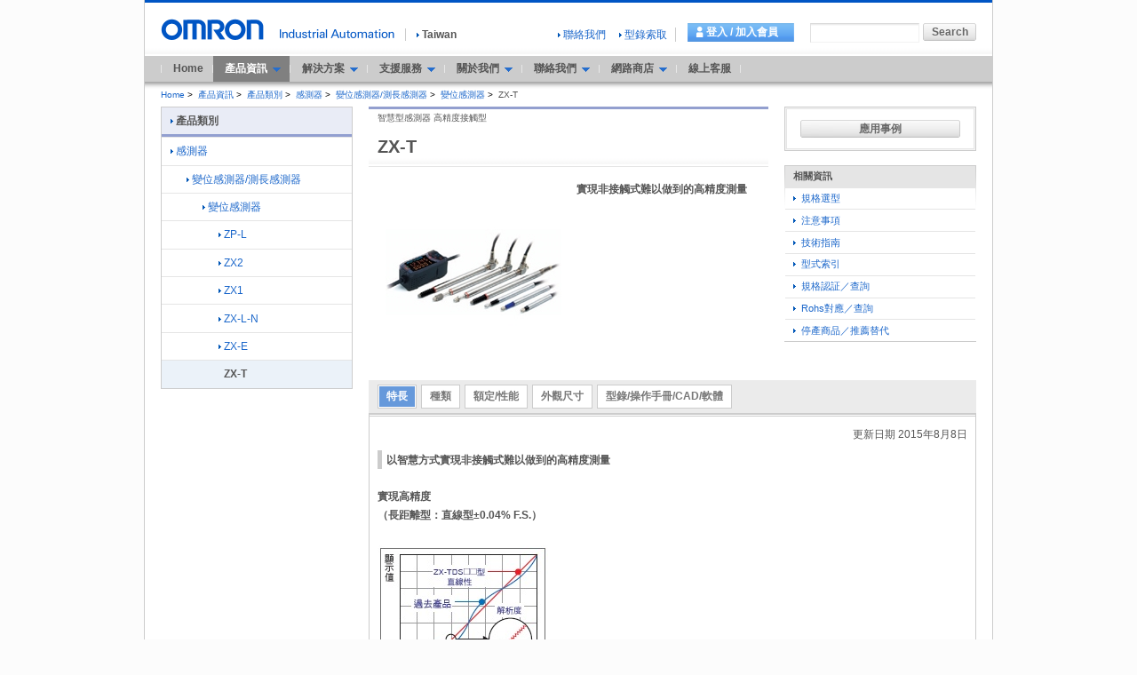

--- FILE ---
content_type: text/html;charset=utf-8
request_url: https://www.omron.com.tw/products/family/1424/
body_size: 9748
content:
<!DOCTYPE html PUBLIC "-//W3C//DTD XHTML 1.0 Transitional//EN" "http://www.w3.org/TR/xhtml1/DTD/xhtml1-transitional.dtd">






























<html xml:lang="zh" lang="zh" xmlns="http://www.w3.org/1999/xhtml">
    <head>
        <meta http-equiv="Content-Language" content="zh" />
        <meta http-equiv="Content-Type" content="text/html; charset=utf-8" />
        <meta http-equiv="Content-Style-Type" content="text/css" />
        <meta http-equiv="Content-Script-Type" content="text/javascript" />
        <title>
            ZX-T 智慧型感測器 高精度接觸型/特長 | OMRON Industrial Automation 
        </title>
        <meta name="keywords" content="感測器,變位感測器/測長感測器,變位感測器,ZX-T" />
        <meta name="description" content="智慧型感測器 高精度接觸型 實現非接觸式難以做到的高精度測量" />
<!-- Google Tag Manager -->
<script>(function(w,d,s,l,i){w[l]=w[l]||[];w[l].push({'gtm.start':
new Date().getTime(),event:'gtm.js'});var f=d.getElementsByTagName(s)[0],
j=d.createElement(s),dl=l!='dataLayer'?'&l='+l:'';j.async=true;j.src=
'https://www.googletagmanager.com/gtm.js?id='+i+dl;f.parentNode.insertBefore(j,f);
})(window,document,'script','dataLayer','GTM-T832QR4');</script>
<!-- End Google Tag Manager -->
        

<link rel="stylesheet" type="text/css" media="all" href="/resources/css/tw/common.css?202502190931" />
<link rel="stylesheet" type="text/css" media="all" href="/resources/css/global/common.css?202502190931" />
<link rel="stylesheet" type="text/css" media="print" href="/resources/css/print.css?202502190931" />
<link rel="stylesheet" type="text/css" media="all" href="/resources/css/jquery-ui.css?202502190931" charset='UTF-8'/>
<link rel="stylesheet" type="text/css" media="all" href="/resources/css/jquery.multiselect.css?202502190931" charset='UTF-8'/>
<script type="text/javascript" src="/resources/js/jquery-3.min.js?202502190931"></script>
<script type="text/javascript" src="/resources/js/jquery-migrate-1.x.min.js?202502190931" charset='UTF-8'></script>
<script type="text/javascript" src="/resources/js/jquery-migrate-3.x.min.js?202502190931" charset='UTF-8'></script>
<script type="text/javascript" src="/resources/js/function.js?202502190931"></script>
<script type="text/javascript" src="/resources/js/country_website.js?202502190931"></script>
<script type="text/javascript" src="/resources/js/jquery-ui.min.js?202502190931" charset='UTF-8'></script>
<script type="text/javascript" src="/resources/js/jquery.ex-table-filter.js?202502190931" charset='UTF-8'></script>
<script type="text/javascript" src="/resources/js/jquery.tablesorter.min.js?202502190931" charset='UTF-8'></script>
<script type="text/javascript" src="/resources/js/filter.js?202502190931" charset='UTF-8'></script>
<script type="text/javascript" src="/resources/js/tw/function.js?202502190931"></script>
<script type="text/javascript" src="/resources/js/tw/login_functions.js?202502190931"></script>
<script type="text/javascript" src="/resources/js/tw/analytics.js"></script>
<link rel="shortcut icon" href="/resources/images/favicon.ico" type="image/x-icon" />

        <link rel="stylesheet" type="text/css" media="all" href="/resources/css/tablesorter.css?202512300354" />
        <link rel="stylesheet" type="text/css" media="all" href="/resources/css/table_scroll.css?202512300354" />
        <script type="text/javascript" src="/resources/js/table_scroll.js?202512300354"></script>
    </head>
    <body id="www-ia-omron-com" class="layoutC03 sensors">
<!-- Google Tag Manager (noscript) -->
<noscript><iframe src="https://www.googletagmanager.com/ns.html?id=GTM-T832QR4"
height="0" width="0" style="display:none;visibility:hidden"></iframe></noscript>
<!-- End Google Tag Manager (noscript) -->
        <!-- === [omron-ia] === -->
        <div class="omron-ia">
            <p class="non-visual">
                <a name="page-top" id="page-top">
                    Page top
                </a>
            </p>


<div class="header-area">
     <div class="site-identity">
          <div class="site-logo">
               <a href="/"><img src="/resources/images/logo_01.gif"  width="116" height="24" alt="OMRON" /></a>
          </div>
     </div> <!-- /.site-identity -->
     <div class="utilities">
          <div class="country-select-area">
               <p class="canpany">
                    <img src="/resources/images/header_txt_01.gif"  width="129" height="11" alt="Industrial Automation" />
               </p>
               <p class="current-country">
                    <span class="area devider">
                        <a href="javascript:void(0)" onclick="box.countryWebsiteLinks();" id="country"><img src="/shared/img/icon_right_b.gif" width="3" height="9" alt="" class="iconA01" />Taiwan</a>
                    </span>
               </p>
          </div>
          <div class="function-area">
               <ul>


                    <li class="first-child">


                    <a href="/contact/index" ><img src="/shared/img/icon_right_b.gif" width="3" height="9" alt="" class="iconA01" />聯絡我們</a>
                    </li>



                    <li>

                    <a href="/support/applyCatalogForm" ><img src="/shared/img/icon_right_b.gif" width="3" height="9" alt="" class="iconA01" />型錄索取</a>
                    </li>

               </ul>
               <div class="username-area">
                   <form action="/member/" enctype="application/x-www-form-urlencoded" name="loginForm" method="post" style="display:inline;">
                       <input type="hidden" name="redirectPath" value=""/>
                       <span class="devider">
                           <a href="javascript:void(0);" class="user">會員中心</a><span class="user_name">歡迎 <em></em></span>
                           <a href="javascript:void(0);" onclick="goLogin(); return false;" class="loginlink">登入 / 加入會員</a>
                       </span>
                   </form>
                   <div class="user-contents-list" style="display: none;">
                         <ul>
                              <li><a href="/member/memberCenter"><img src="/shared/img/icon_right_b.gif" width="3" height="9" alt="" class="iconA01" />會員中心</a></li>
                              <li><a href="/member/myPageOverview"><img src="/shared/img/icon_right_b.gif" width="3" height="9" alt="" class="iconA01" />我的頁面</a></li>
                              <li><a href="/member/myHistoryOverview"><img src="/shared/img/icon_right_b.gif" width="3" height="9" alt="" class="iconA01" />我的歷程</a></li>
                              <li><a href="/member/mySignUpOverview"><img src="/shared/img/icon_right_b.gif" width="3" height="9" alt="" class="iconA01" />我的報名</a></li>
						<li><a href="/member/myShopOverview"><img src="/shared/img/icon_right_b.gif" width="3" height="9" alt="" class="iconA01" />我的購物</a></li>
						<li><a href="/member/myRepairOverview"><img src="/shared/img/icon_right_b.gif" width="3" height="9" alt="" class="iconA01" />我的維修</a></li>
						<li><a href="/member/modifyMemberProfile"><img src="/shared/img/icon_right_b.gif" width="3" height="9" alt="" class="iconA01" />會員資料</a></li>
                             <li><a href="/member/doLogout"><img src="/shared/img/icon_right_b.gif" width="3" height="9" alt="" class="iconA01" />登出</a></li>
                         </ul>
                    </div>
               </div>
               <div class="search">
                    <form action="/sitesearch/OEZ-TW/" method="get" name="search_website" id="search_website" class="search-form">
                         <p><input type="text" value="" size="20" name="q" id="search_str" class="search-str" /><input type="submit" value="Search" class="submit60L" id=""  /></p>
                    </form>
               </div> <!-- /.search -->
          </div> <!-- /.function-area -->
     </div> <!-- /.utilities -->
</div> <!-- /.header-area -->

<!-- === [global-navi-area] === -->
<div class="global-navi-area">
<p class="non-visual"><a name="global-navi" id="global-navi">Global Navigation</a></p>
<ul>
<li class="home"><a href="/">Home</a></li>
<li class="product">
	<span class="gnav-toggle">產品資訊<img src="/common/img/global_navi_arrow.gif" alt="" width="9" height="5" class="cursorIcon02"></span>
	<div class="gnav-wrapper">
		<div class="gnav-bg" style="height:489px"></div>
		<div class="gnav-wrapper-inner">
			<div class="gnav-title"><a href="/products/"><img src="/common/img/icon_01.gif" alt="" width="3" height="9" class="cursorIcon01">產品資訊TOP</a></div>
			<div class="gnav-close"><img width="16" height="16" alt="close" src="/shared/img/icon_close.gif"></div>
			<ul class="gnav-mega">
				<li id="gnav-sensor" class="sensorDef"><img src="/common/img/global_navi_sensor.jpg" width="91" height="33" class="thumb">
					<span>感測器</span>
				</li>
				<li id="gnav-switch" class="switchDef"><img src="/common/img/global_navi_switch.jpg" width="91" height="33" class="thumb">
					<span>開關</span>
				</li>
				<li id="gnav-safety" class="safetyDef"><img src="/common/img/global_navi_safety.jpg" width="91" height="33" class="thumb">
					<span>安全元件</span>
				</li>
				<li id="gnav-relay" class="relayDef"><img src="/common/img/global_navi_relay.jpg" width="91" height="33" class="thumb">
					<span>繼電器</span>
				</li>
				<li id="gnav-control" class="controlDef"><img src="/common/img/global_navi_control.jpg" width="91" height="33" class="thumb">
					<span>控制元件</span>
				</li>
				<li id="gnav-fasystem" class="fasystemDef"><img src="/common/img/global_navi_fasystem.jpg" width="91" height="33" class="thumb">
					<span>FA系統裝置</span>
				</li>
				<li id="gnav-motion_drive" class="motion_driveDef"><img src="/common/img/global_navi_motion_drive.jpg" width="91" height="33" class="thumb">
					<span>運動/驅動</span>
				</li>
				<li id="gnav-robot" class="robotDef" style="border-bottom-color: #208C5B;"><img src="/common/img/bg_robotics.png" width="91" height="33" class="thumb">
					<span>機器人</span>
				</li>
				<li id="gnav-energy-conservation-support_environment-measure-equipment" class="energy-conservation-support_environment-measure-equipmentDef"><img src="/common/img/global_navi_energy-conservation-support_environment-measure-equipment.jpg" width="91" height="33" class="thumb">
					<span>節能/環保檢測裝置</span>
				</li>
				<li id="gnav-device" class="deviceDef"><img src="/common/img/global_navi_device.jpg" width="91" height="33" class="thumb">
					<span>電源/周邊/其他</span>
				</li>
			</ul>
			<div class="gnav-categoryContent">
				<dl class="sectionNavi sensorDefList">
					<dt><a href="/products/category/sensors/"><span><img src="/common/img/icon_01.gif" alt="" width="3" height="9" class="cursorIcon01">感測器 產品分類列表</span></a></dt>
					<dd>
						<ul>
							<li><a href="/products/category/sensors/fiber-sensors/index.html"><img src="/common/img/icon_01.gif" alt="" width="3" height="9" class="cursorIcon01">光纖感測器</a></li>
							<li><a href="/products/category/sensors/photoelectric-sensors/index.html"><img src="/common/img/icon_01.gif" alt="" width="3" height="9" class="cursorIcon01">光電感測器</a></li>
							<li><a href="/products/category/sensors/displacement-sensors_measurement-sensors/index.html"><img src="/common/img/icon_01.gif" alt="" width="3" height="9" class="cursorIcon01">變位感測器/測長感測器</a></li>
							<li><a href="/products/category/sensors/vision-sensors_machine-vision-systems/index.html"><img src="/common/img/icon_01.gif" alt="" width="3" height="9" class="cursorIcon01">影像感測器</a></li>
							<li><a href="/products/category/sensors/code-readers_ocr/index.html"><img src="/common/img/icon_01.gif" alt="" width="3" height="9" class="cursorIcon01">讀碼機/OCR</a></li>
							<li><a href="/products/category/sensors/proximity-sensors/index.html"><img src="/common/img/icon_01.gif" alt="" width="3" height="9" class="cursorIcon01">近接感測器</a></li>
							<li><a href="/products/category/sensors/photomicro-sensors/index.html"><img src="/common/img/icon_01.gif" alt="" width="3" height="9" class="cursorIcon01">光電素子</a></li>
							<li><a href="/products/category/sensors/rotary-encoders/index.html"><img src="/common/img/icon_01.gif" alt="" width="3" height="9" class="cursorIcon01">旋轉編碼器</a></li>
							<li><a href="/products/category/sensors/ultrasonic-sensors/index.html"><img src="/common/img/icon_01.gif" alt="" width="3" height="9" class="cursorIcon01">超音波感測器</a></li>
							<li><a href="/products/category/sensors/pressure-sensors/index.html"><img src="/common/img/icon_01.gif" alt="" width="3" height="9" class="cursorIcon01">壓力感測器</a></li>
							<li><a href="/products/category/sensors/liquid-leakage-sensors/index.html"><img src="/common/img/icon_01.gif" alt="" width="3" height="9" class="cursorIcon01">振動感測器/漏液感測器/其他感測器</a></li>
						</ul>
					</dd>
				</dl>
			</div>
			<div class="gnav-categoryContent">
				<dl class="sectionNavi switchDefList">
					<dt><a href="/products/category/switches/"><span><img src="/common/img/icon_01.gif" alt="" width="3" height="9" class="cursorIcon01">開關 產品分類列表</span></a></dt>
					<dd>
						<ul>
							<li><a href="/products/category/switches/level-switches/index.html"><img src="/common/img/icon_01.gif" alt="" width="3" height="9" class="cursorIcon01">液位控制器</a></li>
							<li><a href="/products/category/switches/basic-switches/index.html"><img src="/common/img/icon_01.gif" alt="" width="3" height="9" class="cursorIcon01">微動開關</a></li>
							<li><a href="/products/category/switches/limit-switches/index.html"><img src="/common/img/icon_01.gif" alt="" width="3" height="9" class="cursorIcon01">限動開關</a></li>
							<li><a href="/products/category/switches/push-buttons_indicator-lamps/index.html"><img src="/common/img/icon_01.gif" alt="" width="3" height="9" class="cursorIcon01">按鈕開關／指示燈</a></li>
							<li><a href="/products/category/switches/thumbwheel-switches/index.html"><img src="/common/img/icon_01.gif" alt="" width="3" height="9" class="cursorIcon01">指撥開關</a></li>
						</ul>
					</dd>
				</dl>
			</div>
			<div class="gnav-categoryContent">
				<dl class="sectionNavi safetyDefList">
					<dt><a href="/products/category/safety-components/"><span><img src="/common/img/icon_01.gif" alt="" width="3" height="9" class="cursorIcon01">安全元件 產品分類列表</span></a></dt>
					<dd>
						<ul>
							<li><a href="/products/category/safety-components/safety-sensors/index.html"><img src="/common/img/icon_01.gif" alt="" width="3" height="9" class="cursorIcon01">安全感測器</a></li>
							<li><a href="/products/category/safety-components/safety-door-switches/index.html"><img src="/common/img/icon_01.gif" alt="" width="3" height="9" class="cursorIcon01">安全門開關</a></li>
							<li><a href="/products/category/safety-components/safety-limit-switches/index.html"><img src="/common/img/icon_01.gif" alt="" width="3" height="9" class="cursorIcon01">安全限動開關</a></li>
							<li><a href="/products/category/safety-components/emergency-stop-switches/index.html"><img src="/common/img/icon_01.gif" alt="" width="3" height="9" class="cursorIcon01">緊急停止按鈕開關</a></li>
							<li><a href="/products/category/safety-components/safety-switches/index.html"><img src="/common/img/icon_01.gif" alt="" width="3" height="9" class="cursorIcon01">安全開關</a></li>
							<li><a href="/products/category/safety-components/safety-relays/index.html"><img src="/common/img/icon_01.gif" alt="" width="3" height="9" class="cursorIcon01">安全繼電器</a></li>
							<li><a href="/products/category/safety-components/safety-controllers/index.html"><img src="/common/img/icon_01.gif" alt="" width="3" height="9" class="cursorIcon01">安全應用控制器</a></li>
						</ul>
					</dd>
				</dl>
			</div>
			<div class="gnav-categoryContent">
				<dl class="sectionNavi relayDefList">
					<dt><a href="/products/category/relays/"><span><img src="/common/img/icon_01.gif" alt="" width="3" height="9" class="cursorIcon01">繼電器 產品分類列表</span></a></dt>
					<dd>
						<ul>
							<li><a href="/products/category/relays/general-purpose-relays/index.html"><img src="/common/img/icon_01.gif" alt="" width="3" height="9" class="cursorIcon01">一般繼電器</a></li>
							<li><a href="/products/category/relays/terminal-relays/index.html"><img src="/common/img/icon_01.gif" alt="" width="3" height="9" class="cursorIcon01">端子繼電器</a></li>
							<li><a href="/products/category/relays/solid-state-relays/index.html"><img src="/common/img/icon_01.gif" alt="" width="3" height="9" class="cursorIcon01">固態繼電器</a></li>
							<li><a href="/products/category/relays/power-controllers/index.html"><img src="/common/img/icon_01.gif" alt="" width="3" height="9" class="cursorIcon01">電力調整器</a></li>
						</ul>
					</dd>
				</dl>
			</div>
			<div class="gnav-categoryContent">
				<dl class="sectionNavi controlDefList">
					<dt><a href="/products/category/control-components/"><span><img src="/common/img/icon_01.gif" alt="" width="3" height="9" class="cursorIcon01">控制元件 產品分類列表</span></a></dt>
					<dd>
						<ul>
							<li><a href="/products/category/control-components/temperature-controllers/index.html"><img src="/common/img/icon_01.gif" alt="" width="3" height="9" class="cursorIcon01">溫度控制器</a></li>
							<li><a href="/products/category/control-components/timers/index.html"><img src="/common/img/icon_01.gif" alt="" width="3" height="9" class="cursorIcon01">計時器/定時開關</a></li>
							<li><a href="/products/category/control-components/counters/index.html"><img src="/common/img/icon_01.gif" alt="" width="3" height="9" class="cursorIcon01">計數器</a></li>
							<li><a href="/products/category/control-components/cam-positioners/index.html"><img src="/common/img/icon_01.gif" alt="" width="3" height="9" class="cursorIcon01">凸輪測量器</a></li>
							<li><a href="/products/category/control-components/digital-panel-indicators/index.html"><img src="/common/img/icon_01.gif" alt="" width="3" height="9" class="cursorIcon01">數位控制電錶</a></li>
							<li><a href="/products/category/control-components/programmable-relays/index.html"><img src="/common/img/icon_01.gif" alt="" width="3" height="9" class="cursorIcon01">可程式繼電器</a></li>
						</ul>
					</dd>
				</dl>
			</div>
			<div class="gnav-categoryContent">
				<dl class="sectionNavi fasystemDefList">
					<dt><a href="/products/category/automation-systems/"><span><img src="/common/img/icon_01.gif" alt="" width="3" height="9" class="cursorIcon01">FA系統裝置 產品分類列表</span></a></dt>
					<dd>
						<ul>
							<li><a href="/products/category/automation-systems/machine-automation-controllers/index.html"><img src="/common/img/icon_01.gif" alt="" width="3" height="9" class="cursorIcon01">機械自動化控制器</a></li>
							<li><a href="/products/category/automation-systems/programmable-controllers/index.html"><img src="/common/img/icon_01.gif" alt="" width="3" height="9" class="cursorIcon01">可程式控制器</a></li>
							<li><a href="/products/category/automation-systems/software/index.html"><img src="/common/img/icon_01.gif" alt="" width="3" height="9" class="cursorIcon01">軟體</a></li>
							<li><a href="/products/category/automation-systems/peripheral-devices/index.html"><img src="/common/img/icon_01.gif" alt="" width="3" height="9" class="cursorIcon01">週邊工具</a></li>
							<li><a href="/products/category/automation-systems/networks/index.html"><img src="/common/img/icon_01.gif" alt="" width="3" height="9" class="cursorIcon01">網路設備</a></li>
							<li><a href="/products/category/automation-systems/wireless-components/index.html"><img src="/common/img/icon_01.gif" alt="" width="3" height="9" class="cursorIcon01">無線設備</a></li>
							<li><a href="/products/category/automation-systems/programmable-terminals/index.html"><img src="/common/img/icon_01.gif" alt="" width="3" height="9" class="cursorIcon01">可程式化終端機</a></li>
							<li><a href="/products/category/automation-systems/it-products/index.html"><img src="/common/img/icon_01.gif" alt="" width="3" height="9" class="cursorIcon01">IT產品</a></li>
							<li><a href="/products/category/automation-systems/rfid-systems/index.html"><img src="/common/img/icon_01.gif" alt="" width="3" height="9" class="cursorIcon01">RFID系統</a></li>
						</ul>
					</dd>
				</dl>
			</div>
			<div class="gnav-categoryContent">
				<dl class="sectionNavi motion_driveDefList">
					<dt><a href="/products/category/motion_drives/"><span><img src="/common/img/icon_01.gif" alt="" width="3" height="9" class="cursorIcon01">運動/驅動 產品分類列表</span></a></dt>
					<dd>
						<ul>
							<li><a href="/products/category/automation-systems/machine-automation-controllers/index.html"><img src="/common/img/icon_01.gif" alt="" width="3" height="9" class="cursorIcon01">機械自動化控制器</a></li>
							<li><a href="/products/category/motion_drives/inverters/index.html"><img src="/common/img/icon_01.gif" alt="" width="3" height="9" class="cursorIcon01">變頻器</a></li>
							<li><a href="/products/category/motion_drives/servomotors_servo-drivers/index.html"><img src="/common/img/icon_01.gif" alt="" width="3" height="9" class="cursorIcon01">伺服馬達/伺服驅動器</a></li>
							<li><a href="/products/category/motion_drives/motion-controllers/index.html"><img src="/common/img/icon_01.gif" alt="" width="3" height="9" class="cursorIcon01">運動/位置控制單元</a></li>
						</ul>
					</dd>
				</dl>
			</div>
			<div class="gnav-categoryContent">
				<dl class="sectionNavi robotDefList">
					<dt><a href="/products/category/robotics/index.html"><span><img src="/common/img/icon_01.gif" alt="" width="3" height="9" class="cursorIcon01">機器人 產品分類列表</span></a></dt>
					<dd>
						<ul>
							<li><a href="/products/category/robotics/industrial-robots/index.html "><img src="/common/img/icon_01.gif" alt="" width="3" height="9" class="cursorIcon01">工業機器人</a></li>
							<li><a href="/products/category/robotics/mobile-robots/index.html"><img src="/common/img/icon_01.gif" alt="" width="3" height="9" class="cursorIcon01">移動機器人</a></li>
						</ul>
					</dd>
				</dl>
			</div>
			<div class="gnav-categoryContent">
				<dl class="sectionNavi energy-conservation-support_environment-measure-equipmentDefList">
					<dt><a href="/products/category/energy-conservation-support_environment-measure-equipment/"><span><img src="/common/img/icon_01.gif" alt="" width="3" height="9" class="cursorIcon01">節能/環保檢測裝置 產品分類列表</span></a></dt>
					<dd>
						<ul>
							<li><a href="/products/category/energy-conservation-support_environment-measure-equipment/electric-power-monitoring-equipment/index.html"><img src="/common/img/icon_01.gif" alt="" width="3" height="9" class="cursorIcon01">電量監測</a></li>
							<li><a href="/products/category/energy-conservation-support_environment-measure-equipment/equo-environment-sensor/index.html"><img src="/common/img/icon_01.gif" alt="" width="3" height="9" class="cursorIcon01">EQUO環境感測器</a></li>
							<li><a href="/products/category/energy-conservation-support_environment-measure-equipment/data-capture-equipment/index.html"><img src="/common/img/icon_01.gif" alt="" width="3" height="9" class="cursorIcon01">數據資料收集器</a></li>
							<li><a href="/products/category/energy-conservation-support_environment-measure-equipment/monitoring_analyzing-software/index.html"><img src="/common/img/icon_01.gif" alt="" width="3" height="9" class="cursorIcon01">監控/分析軟體</a></li>
							<li><a href="/products/category/energy-conservation-support_environment-measure-equipment/clean-equipment/index.html"><img src="/common/img/icon_01.gif" alt="" width="3" height="9" class="cursorIcon01">空氣清淨裝置</a></li>
						</ul>
					</dd>
				</dl>
			</div>
			<div class="gnav-categoryContent">
				<dl class="sectionNavi deviceDefList">
					<dt><a href="/products/category/power-supplies_in-addition/"><span><img src="/common/img/icon_01.gif" alt="" width="3" height="9" class="cursorIcon01">電源/周邊/其他 產品分類列表</span></a></dt>
					<dd>
						<ul>
							<li><a href="/products/category/power-supplies_in-addition/power-supplies/index.html"><img src="/common/img/icon_01.gif" alt="" width="3" height="9" class="cursorIcon01">電源</a></li>
							<li><a href="/products/category/power-supplies_in-addition/axial-fans/index.html"><img src="/common/img/icon_01.gif" alt="" width="3" height="9" class="cursorIcon01">軸流風扇</a></li>
							<li><a href="/products/category/power-supplies_in-addition/uv-light-curing-systems/index.html"><img src="/common/img/icon_01.gif" alt="" width="3" height="9" class="cursorIcon01">UV-LED照射器</a></li>
							<li><a href="/products/category/power-supplies_in-addition/static-electricity-components/index.html"><img src="/common/img/icon_01.gif" alt="" width="3" height="9" class="cursorIcon01">防止靜電裝置</a></li>
							<li><a href="/products/category/power-supplies_in-addition/measuring_motor-protective-relays/index.html"><img src="/common/img/icon_01.gif" alt="" width="3" height="9" class="cursorIcon01">電力、機器用保護機器</a></li>
							<li><a href="/products/category/power-supplies_in-addition/digital-indicators/index.html"><img src="/common/img/icon_01.gif" alt="" width="3" height="9" class="cursorIcon01">數位顯示模組</a></li>
							<li><a href="/products/category/power-supplies_in-addition/wiring-systems/index.html"><img src="/common/img/icon_01.gif" alt="" width="3" height="9" class="cursorIcon01">連接/省配線裝置</a></li>
							<li><a href="/products/category/power-supplies_in-addition/sensor-io-connectors_sensor-controllers/index.html"><img src="/common/img/icon_01.gif" alt="" width="3" height="9" class="cursorIcon01">感測器I/O連接器/感測器控制器</a></li>
							<li><a href="/products/category/power-supplies_in-addition/common-accessories/index.html"><img src="/common/img/icon_01.gif" alt="" width="3" height="9" class="cursorIcon01">共用插座/DIN鋁軌/防水保護蓋</a></li>
						</ul>
					</dd>
				</dl>
			</div>
			<div class="gnav-footer-link">
				<ul>
					<li><a href="/solution/cautions/"><img src="/common/img/icon_01.gif" alt="" width="3" height="9" class="cursorIcon01">注意事項</a></li>
					<li><a href="/solution/techguide/"><img src="/common/img/icon_01.gif" alt="" width="3" height="9" class="cursorIcon01">技術指南</a></li>
					<li><a href="/products/index/"><img src="/common/img/icon_01.gif" alt="" width="3" height="9" class="cursorIcon01">型式索引</a></li>
				</ul>
				<ul class="link-bottom">
					<li><a href="/solution/certification.html"><img src="/common/img/icon_01.gif" alt="" width="3" height="9" class="cursorIcon01">規格認証／查詢</a></li>
					<li><a href="/solution/rohs.html"><img src="/common/img/icon_01.gif" alt="" width="3" height="9" class="cursorIcon01">Rohs對應／查詢</a></li>
					<li><a href="/solution/replacement.html"><img src="/common/img/icon_01.gif" alt="" width="3" height="9" class="cursorIcon01">停產商品／推薦替代</a></li>
				</ul>
			</div>
		</div>
	</div>
</li>
<li class="guide">
	<span class="gnav-toggle">解決方案<img src="/common/img/global_navi_arrow.gif" alt="" width="9" height="5" class="cursorIcon02"></span>
	<div class="gnav-wrapper">
		<div class="gnav-bg" style="height: 280px"></div>
		<div class="gnav-wrapper-inner">
			<div class="gnav-title"><a href="/solution/sysmac/"><img src="/common/img/icon_01.gif" alt="" width="3" height="9" class="cursorIcon01">解決方案TOP</a></div>
			<div class="gnav-close"><img width="16" height="16" alt="close" src="/shared/img/icon_close.gif"></div>
			<ul class="gnav-link">
				<li><a href="/solution/theme/"><span><img src="/common/img/icon_01.gif" alt="" width="3" height="9" class="cursorIcon01">商品主題</span></a></li>
				<li><a href="/solution/video/"><span><img src="/common/img/icon_01.gif" alt="" width="3" height="9" class="cursorIcon01">影音頻道</span></a></li>
				<li><a href="/solution/selection/"><span><img src="/common/img/icon_01.gif" alt="" width="3" height="9" class="cursorIcon01">規格選型</span></a></li>
				<li><a href="/solution/guide/"><span><img src="/common/img/icon_01.gif" alt="" width="3" height="9" class="cursorIcon01">技術指南</span></a></li>
				<li><a href="/solution/application/index"><span><img src="/common/img/icon_01.gif" alt="" width="3" height="9" class="cursorIcon01">應用事例</span></a></li>
				<li><a href="/solution/sysmac/"><span><img src="/common/img/icon_01.gif" alt="" width="3" height="9" class="cursorIcon01">SYSMAC解決方案</span></a></li>
				<li class="link-bottom"><a href="/solution/panel/"><span><img src="/common/img/icon_01.gif" alt="" width="3" height="9" class="cursorIcon01">控制盤 (Panel Assist Web)</span></a></li>
			</ul>
		</div>
	</div>
</li>
<li class="support">
	<span class="gnav-toggle">支援服務<img src="/common/img/global_navi_arrow.gif" alt="" width="9" height="5" class="cursorIcon02"></span>
	<div class="gnav-wrapper">
		<div class="gnav-bg"></div>
		<div class="gnav-wrapper-inner">
			<div class="gnav-title"><a href="/support/index"><img src="/common/img/icon_01.gif" alt="" width="3" height="9" class="cursorIcon01">支援服務TOP</a></div>
			<div class="gnav-close"><img width="16" height="16" alt="close" src="/shared/img/icon_close.gif"></div>
			<ul class="gnav-link">
				<li><a href="/support/index"><span><img src="/common/img/icon_01.gif" alt="" width="3" height="9" class="cursorIcon01">自動化學院</span></a></li>
				<li><a href="/support/videoOverview"><span><img src="/common/img/icon_01.gif" alt="" width="3" height="9" class="cursorIcon01">影音教學</span></a></li>
				<li><a href="/support/callcenter"><span><img src="/common/img/icon_01.gif" alt="" width="3" height="9" class="cursorIcon01">客服中心</span></a></li>
				<li><a href="/support/webchat"><span><img src="/common/img/icon_01.gif" alt="" width="3" height="9" class="cursorIcon01">線上客服</span></a></li>
				<li><a href="/support/repairStep"><span><img src="/common/img/icon_01.gif" alt="" width="3" height="9" class="cursorIcon01">商品維修</span></a></li>
				<li class="link-bottom"><a href="/support/applyCatalogForm"><span><img src="/common/img/icon_01.gif" alt="" width="3" height="9" class="cursorIcon01">型錄索取</span></a></li>
			</ul>
		</div>
	</div>
</li>
<li class="about-us">
	<span class="gnav-toggle">關於我們<img src="/common/img/global_navi_arrow.gif" alt="" width="9" height="5" class="cursorIcon02"></span>
	<div class="gnav-wrapper">
		<div class="gnav-bg"></div>
		<div class="gnav-wrapper-inner">
			<div class="gnav-title"><a href="/aboutus/aboutus01_C01.html"><img src="/common/img/icon_01.gif" alt="" width="3" height="9" class="cursorIcon01">關於我們TOP</a></div>
			<div class="gnav-close"><img width="16" height="16" alt="close" src="/shared/img/icon_close.gif"></div>
			<ul class="gnav-link">
				<li><a href="/aboutus/aboutus01_C01.html"><span><img src="/common/img/icon_01.gif" alt="" width="3" height="9" class="cursorIcon01">OMRON集團</span></a></li>
				<li><a href="/aboutus/aboutus02_C01.html"><span><img src="/common/img/icon_01.gif" alt="" width="3" height="9" class="cursorIcon01">台灣OMRON</span></a></li>
				<li><a href="/aboutus/aboutus06_C01.html"><span><img src="/common/img/icon_01.gif" alt="" width="3" height="9" class="cursorIcon01">台灣經銷網路</span></a></li>
				<li><a href="/aboutus/aboutus03_C01.html"><span><img src="/common/img/icon_01.gif" alt="" width="3" height="9" class="cursorIcon01">企業理念</span></a></li>
				<li><a href="/aboutus/aboutus04_C01.html"><span><img src="/common/img/icon_01.gif" alt="" width="3" height="9" class="cursorIcon01">工作機會</span></a></li>
				<li class="link-bottom"><a href="http://www.ia.omron.com/global_network/" target="_blank"><span><img src="/common/img/icon_01.gif" alt="" width="3" height="9" class="cursorIcon01">世界據點<img src="/shared/img/icon_07.gif" width="14" height="11" alt="" class="external-win" /></span></a></li>
			</ul>
		</div>
	</div>
</li>
<li class="contact">
	<span class="gnav-toggle">聯絡我們<img src="/common/img/global_navi_arrow.gif" alt="" width="9" height="5" class="cursorIcon02"></span>
	<div class="gnav-wrapper">
		<div class="gnav-bg"></div>
		<div class="gnav-wrapper-inner">
			<div class="gnav-title"><a href="/contact/index"><img src="/common/img/icon_01.gif" alt="" width="3" height="9" class="cursorIcon01">聯絡我們TOP</a></div>
			<div class="gnav-close"><img width="16" height="16" alt="close" src="/shared/img/icon_close.gif"></div>
			<ul class="gnav-link">
				<li><a href="/contact/form/tw_omron"><span><img src="/common/img/icon_01.gif" alt="" width="3" height="9" class="cursorIcon01">聯絡我們</span></a></li>
				<li><a href="/contact/form/atts"><span><img src="/common/img/icon_01.gif" alt="" width="3" height="9" class="cursorIcon01">兩岸顧客服務區</span></a></li>
				<li class="link-bottom"><a href="/contact/form/jptw_zh"><span><img src="/common/img/icon_01.gif" alt="" width="3" height="9" class="cursorIcon01">日系企業服務區</span></a></li>
			</ul>
		</div>
	</div>
</li>
<li class="store">
	<span class="gnav-toggle">網路商店<img src="/common/img/global_navi_arrow.gif" alt="" width="9" height="5" class="cursorIcon02"></span>
	<div class="gnav-wrapper">
		<div class="gnav-bg"></div>
		<div class="gnav-wrapper-inner">
			<div class="gnav-title"><a href="/store/index"><img src="/common/img/icon_01.gif" alt="" width="3" height="9" class="cursorIcon01">網路商店TOP</a></div>
			<div class="gnav-close"><img width="16" height="16" alt="close" src="/shared/img/icon_close.gif"></div>
			<ul class="gnav-link">
				<li><a href="/store/index"><span><img src="/common/img/icon_01.gif" alt="" width="3" height="9" class="cursorIcon01">網路商店</span></a></li>
				<li><a href="/store/shoppingExplain"><span><img src="/common/img/icon_01.gif" alt="" width="3" height="9" class="cursorIcon01">購物說明</span></a></li>
				<li class="link-bottom"><a href="/store/shoppingQA"><span><img src="/common/img/icon_01.gif" alt="" width="3" height="9" class="cursorIcon01">購物Q&A</span></a></li>
			</ul>
		</div>
	</div>
</li>
<li class="chat"><a href="http://chat.fa.omron.com.cn/home.aspx?Local=TW" target="_blank">線上客服</a></li>
</ul>
<!-- === /[global-navi-area] === --></div>

<div class="bread-crumb-area">
<ul>




<li><a href="/" >Home</a><span class="separator">&gt;</span></li>

<li><a href="/products/" >產品資訊</a><span class="separator">&gt;</span></li>

<li><a href="/products/category/" >產品類別</a><span class="separator">&gt;</span></li>

<li><a href="/products/category/sensors/index.html" >感測器</a><span class="separator">&gt;</span></li>

<li><a href="/products/category/sensors/displacement-sensors_measurement-sensors/index.html" >變位感測器/測長感測器</a><span class="separator">&gt;</span></li>

<li><a href="/products/category/sensors/displacement-sensors_measurement-sensors/displacement-sensors-for-differentiation/index.html" >變位感測器</a><span class="separator">&gt;</span></li>

<li><strong>ZX-T</strong></li>


</ul>
</div>

            <!-- === [contents-area] === -->
            <div class="contents-area">

                <!-- === [inner-contents-area] === -->
                <div class="inner-contents-area">
                    <!-- === [upper-contents-area] === -->
                    <div class="upper-contents-area">
                        <!-- === [lead-area] === -->
                        <div class="lead-area">

<!-- --------------------------------------------------------------------Product Family Start--------------------------------------------------------- -->
<div class="heading-h1">


    <h1>
        ZX-T
    </h1>
    <p class="sub-title">
        智慧型感測器 高精度接觸型
    </p>
</div>
<div class="image-blockA01">
    <div class="image-left">
        <p class="image">
            <img src="/Images/l_1424-18-119110-198x198.jpg" width="198" height="198" alt="ZX-T" class="nopic" />
        </p>
    </div>
    <div class="description">
        <h2 class="heading-B02">
            實現非接觸式難以做到的高精度測量
        </h2>
       


    </div>
<!-- /.image-blockA01 -->
</div>



                        </div>
                        <!-- === /[lead-area] === -->


                        <!-- === [utility-area] === -->
                        <div class="utility-area">
                      
                            <div class="action-block">
                                <ul>
                                    <li class="first-child">
                                        <a href="/solution/application/index">
                                            應用事例
                                        </a>
                                    </li>                                 
                                </ul>
                            </div>

<div class="related-info-blockA01">
    <p>
        <span>相關資訊</span>
    </p>





    <ul>


        <li class="first-child">



            <a href="/solution/selection/">
                <img src="/resources/images/icon_right_b.gif" width="3" height="9" alt="" class="iconA01" />
                規格選型
            </a>
        </li>




        <li>

            <a href="/solution/cautions/">
                <img src="/resources/images/icon_right_b.gif" width="3" height="9" alt="" class="iconA01" />
                注意事項
            </a>
        </li>




        <li>

            <a href="/solution/techguide/">
                <img src="/resources/images/icon_right_b.gif" width="3" height="9" alt="" class="iconA01" />
                技術指南
            </a>
        </li>




        <li>

            <a href="/products/index/">
                <img src="/resources/images/icon_right_b.gif" width="3" height="9" alt="" class="iconA01" />
                型式索引
            </a>
        </li>




        <li>

            <a href="/solution/certification.html">
                <img src="/resources/images/icon_right_b.gif" width="3" height="9" alt="" class="iconA01" />
                規格認証／查詢
            </a>
        </li>




        <li>

            <a href="/solution/rohs.html">
                <img src="/resources/images/icon_right_b.gif" width="3" height="9" alt="" class="iconA01" />
                Rohs對應／查詢
            </a>
        </li>




        <li>

            <a href="/solution/replacement.html">
                <img src="/resources/images/icon_right_b.gif" width="3" height="9" alt="" class="iconA01" />
                停產商品／推薦替代
            </a>
        </li>

    </ul>


<!-- /.related-info-blockA01 -->
</div>




                        </div>
                        <!-- === /[utility-area] === -->

                    </div>
                    <!-- === /[upper-contents-area] === -->
                    <!-- === [primary-contents-area] === -->
                    <div class="primary-contents-area">
                        <div class="tabpanel-blockA01">


<div class="tab-block">
    <ul class="tabs">


        <li class="active">
            <span>特長</span>
        </li>



        <li >
            <a href="/products/family/1424/lineup.html">種類</a>
        </li>



        <li >
            <a href="/products/family/1424/specification.html">額定/性能</a>
        </li>



        <li >
            <a href="/products/family/1424/dimension.html">外觀尺寸</a>
        </li>



        <li >
            <a href="/products/family/1424/download/catalog.html">型錄/操作手冊/CAD/軟體</a>
        </li>


    </ul>
</div><!-- /.tab-block -->
<div class="editable-block">

<p class="date-line">更新日期 2015年8月8日</p>










<h4 class="heading-A03">以智慧方式實現非接觸式難以做到的高精度測量</h4>









<div class="component-blockA01">





    <div class="text">
        <p>
            
						<p>
							<strong>實現高精度</strong>
						</p>
						<p><strong>（長距離型：直線型±0.04% F.S.）</strong></p>
						<p><strong><br /></strong></p>
						<p><strong><img src="/Images/1424_fe_118-240240.jpg"  title="1424_fe_1" alt="1424_fe_1" style="width: 192px; height: 190px;" /></strong></p>
						<br />
OMRON獨創的直線性技術，能讓本產品實現業界最高性能。
<br />
■長距離型ZX-TDS10-[][]型
<br />
 解析度0.4μm 直線性±0.04% of F.S.
<br />
■細直徑型ZX-TDS01/TDS04型
<br />
 解析度0.1μm 直線性±0.01% of F.S.
        </p>
    </div>





</div>






















<h4 class="heading-B02">超低壓測量力型（0.065N）</h4>







<div class="component-blockA01">





    <div class="text">
        <p>
            
						<p>
							<img src="/Images/1424_fe_218-240241.jpg"  title="1424_fe_2" alt="1424_fe_2" style="width: 191px; height: 191px;" />
						</p>
						<br />
利用接觸頭本身重量所產生的微壓加重進行接觸，適合用來測量非接觸式感測器無法穩定檢測的透明物體，以及具有光澤、容易變形或容易損傷的工件等。
        </p>
    </div>





</div>






















<h4 class="heading-B02">使用真空收縮型（附氣壓升降氣型）即可自動測量</h4>







<div class="component-blockA01">





    <div class="text">
        <p>
            
						<p>
							<img src="/Images/1424_fe_318-240242.jpg"  title="1424_fe_3" alt="1424_fe_3" style="width: 192px; height: 189px;" />
						</p>
						<p><br /></p>
						<p>由度盤規變更為自動檢查時亦可輕鬆完成。（ZX-TDS10-V型）</p>
						<p>此外，ZX-TDS10-VL型除了氣壓升降式外，還能控制氣壓推進式，因此也可從外部控制接觸力。</p>
        </p>
    </div>





</div>




















<h4 class="heading-A03">不必對正原點</h4>









<div class="component-blockA01">





    <div class="text">
        <p>
            
						<div>採用差動變壓器方式，原點的絕對位置不會改變。</div>
						<div>因此不用在每次啟動時調整主機並尋找原點。</div>
						<div>不必再進行繁複的原點復歸程序。</div>
						<div> </div>
						<div><img src="/Images/1424_fe_418-240243.jpg"  title="1424_fe_4" alt="1424_fe_4" style="width: 416px; height: 140px;" />
						</div>
        </p>
    </div>





</div>




















<h4 class="heading-A03">自動比例功能</h4>









<div class="component-blockA01">





    <div class="text">
        <p>
            
						<div>只要連接感測頭，測量距離便會顯示在放大器上。</div>
						<div>纜線至多可延長10m，且特性不會產生變化。</div>
						<div> </div>
						<div><img src="/Images/1424_fe_518-240244.jpg"  title="1424_fe_5" alt="1424_fe_5" style="width: 456px; height: 106px;" />
						</div>
        </p>
    </div>





</div>




















<h4 class="heading-A03">暖機顯示</h4>









<div class="component-blockA01">





    <div class="text">
        <p>
            
						<p>通電後，系統將會自動告知感測器本身是否已達最佳測量狀態（低於解析度規格）。</p>
						<p><br /></p>
						<p><img src="/Images/1424_fe_618-240245.jpg"  title="1424_fe_6" alt="1424_fe_6" style="width: 166px; height: 100px;" />
						</p>
        </p>
    </div>





</div>




















<h4 class="heading-A03">長壽命<span style="font-size:13px;">機械壽命達1,000萬次以上</span></h4>









<div class="component-blockA01">





    <div class="text">
        <p>
            
          <p>1mm範圍型（ZX-TDS01型）和4mm範圍型（ZX-TDS04型），採用OMRON獨創的線性滾珠軸承構造，使用壽命更長（下圖）<span style="font-size: 12px; letter-spacing: 0px; line-height: 1.4;">摺動部分在滑動時更順暢，並以橡膠套防止灰塵進入。</span></p>
						<p><span style="font-size: 12px; letter-spacing: 0px; line-height: 1.4;"><br /></span></p>
						<p><span style="font-size: 12px; letter-spacing: 0px; line-height: 1.4;"><img src="/Images/1424_fe_718-240246.jpg"  title="1424_fe_7" alt="1424_fe_7" style="width: 390px; height: 115px;" /></span></p>
        </p>
    </div>





</div>




















<h4 class="heading-A03">侵入警報功能</h4>









<div class="component-blockA01">





    <div class="text">
        <p>
            
						<p>可是先針對無預警的測量檢測出侵入性故障，並輸出警報。</p>
						<p>利用PLC等進行序列組裝，極可避免發生測量中斷等情形。</p>
						<p><br /></p>
						<p><img src="/Images/1424_fe_818-240247.jpg"  title="1424_fe_8" alt="1424_fe_8" style="width: 364px; height: 158px;" />
						</p>
        </p>
    </div>





</div>




















<h4 class="heading-A03">接觸頭（僅1mm、4mm範圍型：ZX-TDS01/TDS04）</h4>









<div class="component-blockA01">





    <div class="text">
        <p>
            
						<p>請依測量位置進行選擇</p>
						<p><br /></p>
						<p><img src="/Images/1424_fe_918-240250.jpg"  title="1424_fe_9" alt="1424_fe_9" style="width: 373px; height: 71px;" />
						</p>
        </p>
    </div>





</div>




















<h4 class="heading-A03">安裝方向可隨心所欲</h4>









<div class="component-blockA01">





    <div class="text">
        <p>
            
						<p>感測器ZX-TDS[]型不僅能朝下，還可朝側面或朝上安裝使用。</p>
						<p>註. ZX-TDS10[]型、ZX-TDS10[]-V型、ZX-TDS10[]-VL型：朝側面或朝上固定時，測量力會降低。</p>
						<p>ZX-TDS10[]-L型：僅能朝下安裝。</p>
        </p>
    </div>





</div>

















<p class="date-line">更新日期 2015年8月8日</p>

</div>


                        </div>
                    </div>
	            <!-- === /[primary-contents-area] === -->
                </div>
                <!-- === /[inner-contents-area] === -->


                <!-- === [local-navi] === -->
                <div class="local-navi-area">
                    <div class="local-navi-area">



<div class="local-naviA01">
<h2 class="heading-link">
<a href="/products/category/" ><img src="/resources/images/icon_right_b.gif" width="3" height="9" alt="" class="iconA01" />產品類別</a>
</h2>
<ul><li><a href="/products/category/sensors/index.html"><img src="/resources/images/icon_right_b.gif" width="3" height="9" alt="" class="iconA01" />感測器</a><ul class="list-indent01"><li><a href="/products/category/sensors/displacement-sensors_measurement-sensors/index.html"><img src="/resources/images/icon_right_b.gif" width="3" height="9" alt="" class="iconA01" />變位感測器/測長感測器</a><ul class="list-indent02"><li><a href="/products/category/sensors/displacement-sensors_measurement-sensors/displacement-sensors-for-differentiation/index.html"><img src="/resources/images/icon_right_b.gif" width="3" height="9" alt="" class="iconA01" />變位感測器</a><ul class="list-indent03"><li><a href="/products/family/3932/"><img src="/resources/images/icon_right_b.gif" width="3" height="9" alt="" class="iconA01" />ZP-L</a></li><li><a href="/products/family/2979/"><img src="/resources/images/icon_right_b.gif" width="3" height="9" alt="" class="iconA01" />ZX2</a></li><li><a href="/products/family/3107/"><img src="/resources/images/icon_right_b.gif" width="3" height="9" alt="" class="iconA01" />ZX1</a></li><li><a href="/products/family/1503/"><img src="/resources/images/icon_right_b.gif" width="3" height="9" alt="" class="iconA01" />ZX-L-N</a></li><li><a href="/products/family/1457/"><img src="/resources/images/icon_right_b.gif" width="3" height="9" alt="" class="iconA01" />ZX-E</a></li><li class="stay"><span>ZX-T</span></li></ul></li></ul></li></ul></li></ul>
<!-- /local-naviA01 -->
</div>


                    </div>
                </div>
                <!-- === /[local-navi] === -->

            </div>
            <!-- === /[contents-area] === -->

            <!-- === [top-page-link-area] === -->
            <div class="top-page-link-area">
                <ul class="top-page-link-list">
                    <li>
                        <a href="#page-top">
                            <img src="/resources/images/icon_up_b.gif" width="5" height="8" alt="" class="iconB01" />
                            Top of page
                        </a>
                    </li>
                </ul>
            </div>
            <!-- === /[top-page-link-area] === -->

            <!-- === [footer-area] === -->

<!-- === [footer-wrapper] === -->
<div class="footer-wrapper">
  <!-- === [footer-sitemap] === -->
  <div class="footer-sitemap">
    <div class="footer-sitemap-child footer-sitemap-child01 footer-sitemap-wide1010">
      <p><a href="/products/"><img src="/shared/img/icon_right_b.gif" alt="" class="iconA01" height="9" width="3">產品資訊</a></p>
      <ul>
        <li><a href="/products/category/sensors/"><img src="/shared/img/icon_right_b.gif" alt="" class="iconA01" height="9" width="3">感測器</a></li>
        <li><a href="/products/category/switches/"><img src="/shared/img/icon_right_b.gif" alt="" class="iconA01" height="9" width="3">開關</a></li>
        <li><a href="/products/category/safety-components/"><img src="/shared/img/icon_right_b.gif" alt="" class="iconA01" height="9" width="3">安全元件</a></li>
        <li><a href="/products/category/relays/"><img src="/shared/img/icon_right_b.gif" alt="" class="iconA01" height="9" width="3">繼電器</a></li>
        <li><a href="/products/category/control-components/"><img src="/shared/img/icon_right_b.gif" alt="" class="iconA01" height="9" width="3">控制元件</a></li>
        <li><a href="/products/category/automation-systems/"><img src="/shared/img/icon_right_b.gif" alt="" class="iconA01" height="9" width="3">FA系統裝置</a></li>
        <li><a href="/products/category/motion_drives/"><img src="/shared/img/icon_right_b.gif" alt="" class="iconA01" height="9" width="3">運動/驅動</a></li>
        <li><a href="/products/category/robotics/index.html"><img src="/shared/img/icon_right_b.gif" alt="" class="iconA01" height="9" width="3">機器人</a></li>
        <li><a href="/products/category/energy-conservation-support_environment-measure-equipment/"><img src="/shared/img/icon_right_b.gif" alt="" class="iconA01" height="9" width="3">節能/環保檢測裝置</a></li>
        <li><a href="/products/category/power-supplies_in-addition/"><img src="/shared/img/icon_right_b.gif" alt="" class="iconA01" height="9" width="3">電源/周邊裝置/其他</a></li>
      </ul>
    </div>
    <div class="footer-sitemap-child footer-sitemap-child02 footer-sitemap-wide1010">
      <p><a href="/solution/index"><img src="/shared/img/icon_right_b.gif" alt="" class="iconA01" height="9" width="3">解決方案</a></p>
      <ul>
        <li><a href="/solution/theme/"><img src="/shared/img/icon_right_b.gif" alt="" class="iconA01" height="9" width="3">商品主題</a></li>
        <li><a href="/solution/video/"><img src="/shared/img/icon_right_b.gif" alt="" class="iconA01" height="9" width="3">影音頻道</a></li>
        <li><a href="/solution/selection/"><img src="/shared/img/icon_right_b.gif" alt="" class="iconA01" height="9" width="3">規格選型</a></li>
        <li><a href="/solution/guide/"><img src="/shared/img/icon_right_b.gif" alt="" class="iconA01" height="9" width="3">技術指南</a></li>
        <li><a href="/solution/application/index"><img src="/shared/img/icon_right_b.gif" alt="" class="iconA01" height="9" width="3">應用事例</a></li>
        <li><a href="/solution/sysmac/"><img src="/shared/img/icon_right_b.gif" alt="" class="iconA01" height="9" width="3">SYSMAC解決方案</a></li>
        <li><a href="/solution/panel/"><img src="/shared/img/icon_right_b.gif" alt="" class="iconA01" height="9" width="3">控制盤 (Panel Assist Web)</a></li>
      </ul>
      <p><a href="/support/index"><img src="/shared/img/icon_right_b.gif" alt="" class="iconA01" height="9" width="3">支援服務</a></p>
      <ul>
        <li><a href="/support/index"><img src="/shared/img/icon_right_b.gif" alt="" class="iconA01" height="9" width="3">自動化學院</a></li>
        <li><a href="/support/videoOverview"><img src="/shared/img/icon_right_b.gif" alt="" class="iconA01" height="9" width="3">影音教學</a></li>
        <li><a href="/support/callcenter"><img src="/shared/img/icon_right_b.gif" alt="" class="iconA01" height="9" width="3">客服中心</a></li>
        <li><a href="/support/webchat"><img src="/shared/img/icon_right_b.gif" alt="" class="iconA01" height="9" width="3">線上客服</a></li>
        <li><a href="/support/repairStep"><img src="/shared/img/icon_right_b.gif" alt="" class="iconA01" height="9" width="3">商品維修</a></li>
        <li><a href="/support/applyCatalogForm"><img src="/shared/img/icon_right_b.gif" alt="" class="iconA01" height="9" width="3">型錄索取</a></li>
      </ul>
    </div>
    <div class="footer-sitemap-child footer-sitemap-child03 footer-sitemap-wide1010">
      <p><a href="/aboutus/aboutus01_C01.html"><img src="/shared/img/icon_right_b.gif" alt="" class="iconA01" height="9" width="3">關於我們</a></p>
      <ul>
        <li><a href="/aboutus/aboutus01_C01.html"><img src="/shared/img/icon_right_b.gif" alt="" class="iconA01" height="9" width="3">OMRON集團</a></li>
        <li><a href="/aboutus/aboutus02_C01.html"><img src="/shared/img/icon_right_b.gif" alt="" class="iconA01" height="9" width="3">台灣OMRON</a></li>
        <li><a href="/aboutus/aboutus06_C01.html"><img src="/shared/img/icon_right_b.gif" alt="" class="iconA01" height="9" width="3">台灣經銷網路</a></li>
        <li><a href="/aboutus/aboutus03_C01.html"><img src="/shared/img/icon_right_b.gif" alt="" class="iconA01" height="9" width="3">企業理念</a></li>
        <li><a href="/aboutus/aboutus04_C01.html"><img src="/shared/img/icon_right_b.gif" alt="" class="iconA01" height="9" width="3">工作機會</a></li>
        <li><a href="http://www.ia.omron.com/global_network/" target="_blank"><img src="/shared/img/icon_right_b.gif" alt="" class="iconA01" height="9" width="3">世界據點<img src="/shared/img/icon_07.gif" width="14" height="11" alt="" class="external-win" /></a></li>
      </ul>
      <p><a href="/contact/index"><img src="/shared/img/icon_right_b.gif" alt="" class="iconA01" height="9" width="3">聯絡我們</a></p>
      <ul class="last">
        <li><a href="/contact/form/tw_omron"><img src="/shared/img/icon_right_b.gif" alt="" class="iconA01" height="9" width="3">聯絡我們</a></li>
        <li><a href="/contact/form/atts"><img src="/shared/img/icon_right_b.gif" alt="" class="iconA01" height="9" width="3">兩岸顧客服務區</a></li>
        <li><a href="/contact/form/jptw_zh"><img src="/shared/img/icon_right_b.gif" alt="" class="iconA01" height="9" width="3">日系企業服務區</a></li>
      </ul>
    </div>
    <div class="footer-sitemap-child footer-sitemap-child04 footer-sitemap-wide1010">
      <p><a href="/store/index"><img src="/shared/img/icon_right_b.gif" alt="" class="iconA01" height="9" width="3">網路商店</a></p>
      <ul class="last">
        <li><a href="/store/index"><img src="/shared/img/icon_right_b.gif" alt="" class="iconA01" height="9" width="3">網路商店</a></li>
        <li><a href="/store/shoppingExplain"><img src="/shared/img/icon_right_b.gif" alt="" class="iconA01" height="9" width="3">購物說明</a></li>
        <li><a href="/store/shoppingQA"><img src="/shared/img/icon_right_b.gif" alt="" class="iconA01" height="9" width="3">購物Q&A</a></li>
      </ul>
      <p><a href="http://chat.fa.omron.com.cn/home.aspx?Local=TW" target="_blank"><img src="/shared/img/icon_right_b.gif" alt="" class="iconA01" height="9" width="3">線上客服</a></p>
    </div>
    <div class="footer-sitemap-child footer-sitemap-child05">
      <div style="height: 110px;"></div>
      <div class="tech-center recommend">
        <a href="/support/callcenter">
          <span class="image"><img height="52" alt="" width="47" src="/img/recommend_ico02.gif"></span>
          <span class="text"><img height="9" alt="" width="3" class="iconA01" src="/common/img/icon_01.gif">産品技術客服中心
          <br><strong>008-0186-3102</strong></span>
        </a>
      </div>
      <div style="height: 110px;"></div>
    </div>

  <!-- === /[footer-sitemap] === --></div>

  <!-- === [footer-area] === -->
  <div class="footer-area">
    <p class="non-visual"><a name="footer" id="footer">Site Information</a></p>
    <div class="footer-link">
      <ul>
        <li><a href="http://www.omron.com/" target="_blank"><img src="/shared/img/icon_right_b.gif" width="3" height="9" alt="" class="iconA01" />OMRON Corporation<img src="/shared/img/icon_07.gif" width="14" height="11" alt="" class="external-win" /></a></li>
        <li><a href="/sitemap/"><img src="/shared/img/icon_right_b.gif" width="3" height="9" alt="" class="iconA01" />網站地圖</a></li>
        <li><a href="/member/regPrivacy"><img src="/shared/img/icon_right_b.gif" width="3" height="9" alt="" class="iconA01" />隱私權政策</a></li>
        <li><a href="/member/regUseTerm"><img src="/shared/img/icon_right_b.gif" width="3" height="9" alt="" class="iconA01" />網站條款</a></li>
        <li><a href="/footer/acceptance.html"><img src="/shared/img/icon_right_b.gif" width="3" height="9" alt="" class="iconA01" />商品同意事項</a></li>
      </ul>
      <p class="copyright">© Copyright OMRON Corporation 1996 - 2023. All Rights Reserved.</p>
    <!-- footer-link --></div>
  <!-- === /[footer-area] === --></div>
<!-- === /[footer-wrapper] === --></div>

            <!-- === /[footer-area] === -->
        </div>
        <!-- === /[omron-ia] === -->
    </body>
</html>

--- FILE ---
content_type: text/css
request_url: https://www.omron.com.tw/resources/css/tw/frame_utility.css
body_size: 1401
content:
/*-------------------------------------------------------------------------
 related-info-blockA01
	related-info-blockA02
-------------------------------------------------------------------------*/
div.related-info-blockA01,
div.related-info-blockA02{
	margin-bottom:16px;
	background:url(/resources/images/related_info_blockA01_bg_01.gif) left top repeat-x;
	border-top:1px solid #ccc;
	border-bottom:1px solid #ccc;
	font-size:92%;
}
div.related-info-blockA01 p,
div.related-info-blockA02 p{
	margin:0 1px;
	background-color:#E5E5E5;
	font-weight:bold;
}

/* sensors */
body.sensors div.related-info-blockA01.category-color p,
body.sensors div.related-info-blockA02.category-color p{background-color:#E9ECF6;}
body.sensors div.related-info-blockA01.category-color p a:hover,
body.sensors div.related-info-blockA02.category-color p a:hover{background-color:#DFE2F1;}
/* switches */
body.switches div.related-info-blockA01.category-color p,
body.switches div.related-info-blockA02.category-color p{background-color:#F3EBF5;}
body.switches div.related-info-blockA01.category-color p a:hover,
body.switches div.related-info-blockA02.category-color p a:hover{background-color:#EDE1F0;}
/* safety-components */
body.safety-components div.related-info-blockA01.category-color p,
body.safety-components div.related-info-blockA02.category-color p{background-color:#FCF9E2;}
body.safety-components div.related-info-blockA01.category-color p a:hover,
body.safety-components div.related-info-blockA02.category-color p a:hover{background-color:#FBF6D3;}
/* relays */
body.relays div.related-info-blockA01.category-color p,
body.relays div.related-info-blockA02.category-color p{background-color:#FAE7E3;}
body.relays div.related-info-blockA01.category-color p a:hover,
body.relays div.related-info-blockA02.category-color p a:hover{background-color:#F7DCD5;}
/* control-components */
body.control-components div.related-info-blockA01.category-color p,
body.control-components div.related-info-blockA02.category-color p{background-color:#FAEDDE;}
body.control-components div.related-info-blockA01.category-color p a:hover,
body.control-components div.related-info-blockA02.category-color p a:hover{background-color:#F7E4CE;}
/* automation-systems */
body.automation-systems div.related-info-blockA01.category-color p,
body.automation-systems div.related-info-blockA02.category-color p{background-color:#EEF5E4;}
body.automation-systems div.related-info-blockA01.category-color p a:hover,
body.automation-systems div.related-info-blockA02.category-color p a:hover{background-color:#E5F0D7;}
/* motion_drives */
body.motion_drives div.related-info-blockA01.category-color p,
body.motion_drives div.related-info-blockA02.category-color p{background-color:#F4F4E0;}
body.motion_drives div.related-info-blockA01.category-color p a:hover,
body.motion_drives div.related-info-blockA02.category-color p a:hover{background-color:#EFEFD1;}
/* energy-conservation-support_environment-measure-equipment */
body.energy-conservation-support_environment-measure-equipment div.related-info-blockA01.category-color p,
body.energy-conservation-support_environment-measure-equipment div.related-info-blockA02.category-color p{background-color:#E9F2F6;}
body.energy-conservation-support_environment-measure-equipment div.related-info-blockA01.category-color p a:hover,
body.energy-conservation-support_environment-measure-equipment div.related-info-blockA02.category-color p a:hover{background-color:#DEEDF4;}
/* power-supplies_in-addition */
body.power-supplies_in-addition div.related-info-blockA01.category-color p,
body.power-supplies_in-addition div.related-info-blockA02.category-color p{background-color:#F2F2F2;}
body.power-supplies_in-addition div.related-info-blockA01.category-color p a:hover,
body.power-supplies_in-addition div.related-info-blockA02.category-color p a:hover{background-color:#ECECEC;}

div.related-info-blockA01 p a,
div.related-info-blockA01 p span,
div.related-info-blockA02 p a,
div.related-info-blockA02 p span{
	display:block;
	padding:0.4em 9px;
	_padding:0.45em 9px;
	zoom:1;
}
div.related-info-blockA01 ul,
div.related-info-blockA02 ul{
	margin:0 1px;
	background-color:#FFFFFF;
}
div.related-info-blockA01 ul li,
div.related-info-blockA02 ul li{
	zoom:1;
	border-top:1px solid #E5E5E5;
}

/*	related-info-blockA01
------------------------------------*/
div.related-info-blockA01 ul li span{
	display:block;
	padding:0.4em 9px;
	_padding:0.45em 9px;
	font-weight:bold;
	zoom:1;
}
div.related-info-blockA01.vertical-slide ul li span{
	padding-right:18px;
	_padding-right:18px;
}
div.related-info-blockA01 ul li a{
	display:block;
	padding:0.4em 9px 0.4em 15px;
	_padding:0.45em 9px 0.45em 15px;
	zoom:1;
	text-indent:-6px;
}

div.related-info-blockA01 ul li ul.list-indent01{margin-left:10px;}
div.related-info-blockA01 ul li ul.list-indent01 li.first-child{border-top:0;}

/*	related-info-blockA02
------------------------------------*/
div.related-info-blockA02 ul li span.description{
	display:block;
	padding:0.4em 9px;
	_padding:0.45em 9px;
}
div.related-info-blockA02 ul li span.description a span.image img{
	float:left;
	overflow:hidden;
	margin-top:0.3em;
	margin-right:9px;
	cursor:pointer;
}
div.related-info-blockA02 ul li span.description a span.title,
div.related-info-blockA02 ul li span.description span.text{
	display:block;
	overflow:hidden;
}
div.related-info-blockA02 ul li span.description a span.title{margin-bottom:0.5em;}
div.related-info-blockA02 ul li span.description span.text{width:133px; margin-left:60px;}


/*-------------------------------------------------------------------------
 action-block
-------------------------------------------------------------------------*/
div.action-block{
	margin-bottom:16px;
	padding:1px;
	background-color:#F5F5F5;
	border:1px solid #CCCCCC;
}
div.action-block p{
	height:18px;
	margin-bottom:0;
	text-align:center;
	line-height:18px;
	font-size:92%;
}
div.action-block ul{
	display:block;
	padding:12px 15px;
	background-color:#FFFFFF;
	border:1px solid #E5E5E5;
}
div.action-block ul li{
	display:block;
	margin-top:12px;
}
div.action-block ul li.first-child{
	margin-top:0;
}
div.action-block ul li a{
	display:block;
	width:180px;
	height:20px;
	background-image:url(/resources/images/button_light_sprite.gif);
	background-repeat:no-repeat;
	text-align:center;
	line-height:20px;
	font-weight:bold;
	font-size:12px;
}
div.action-block ul li a:link,
div.action-block ul li a:visited,
div.action-block ul li a:active,
div.action-block ul li a:hover{
	text-decoration:none;
	color:#666666;
}
div.action-block ul li a:link	{background-position:	0px	-80px;}
div.action-block ul li a:visited	{background-position:	0px	-80px;}
div.action-block ul li a:hover	{background-position:-360px -80px;}
div.action-block ul li a:focus	{background-position:-540px -80px;}
div.action-block ul li a:active	{background-position:-180px -80px;}

div.action-block ul li a img{
	position:relative;
	top:2px;
	_top:3px;
	margin-right:6px;
}

/*-------------------------------------------------------------------------
 another-country-box
-------------------------------------------------------------------------*/
.another-country-box{
	margin-bottom:16px;
}
.another-country-box .another-country-btn{
	padding-bottom:4px;
	background:url(/resources/images/bg_another_country.gif) left bottom no-repeat;
}
.another-country-box .another-country-btn a{
	display:block;
	zoom:1;
}

/*-------------------------------------------------------------------------
 banner-listA01
-------------------------------------------------------------------------*/
div.banner-listA01{margin-bottom:16px;}
div.banner-listA01 ul li{margin-bottom:10px;}
div.banner-listA01 ul li a{display:block;}

--- FILE ---
content_type: text/css
request_url: https://www.omron.com.tw/resources/css/tw/mod_button.css
body_size: 722
content:
/*-------------------------------------------------------------------------
 INPUT BUTTONS
-------------------------------------------------------------------------*/

/*	Light and Dark style
------------------------------------*/
input.submit40L,
input.submit60L,
input.submit90L,
input.submit120L,
input.submit180L,
input.submit40D,
input.submit60D,
input.submit90D,
input.submit120D,
input.submit180D{
	height:20px;
	background-repeat:no-repeat;
	background-color:transparent;
	border:0px;
	text-align:center;
	line-height:20px;
	font-weight:bold;
	font-size:12px;
	cursor:pointer;
}
/* Firefox only */
input[type="submit"]::-moz-focus-inner{
	border:0px;
}
input.submit40L,
input.submit40D{width:40px;}
input.submit60L,
input.submit60D{width:60px;}
input.submit90L,
input.submit90D{width:90px;}
input.submit120L,
input.submit120D{width:120px;}
input.submit180L,
input.submit180D{width:180px;}

/*	Light style
------------------------------------*/
input.submit40L,
input.submit60L,
input.submit90L,
input.submit120L,
input.submit180L{
	color:#666666;
	background-image:url(/resources/images/button_light_sprite.gif);
}
input.submit40L				{background-position:    0px    0px;}
input.submit60L				{background-position:    0px  -20px;}
input.submit90L				{background-position:    0px  -40px;}
input.submit120L			{background-position:    0px  -60px;}
input.submit180L			{background-position:    0px  -80px;}

input.submit40L.active40L	{background-position:  -40px    0px;}
input.submit60L.active60L	{background-position:  -60px  -20px;}
input.submit90L.active90L	{background-position:  -90px  -40px;}
input.submit120L.active120L	{background-position: -120px  -60px;}
input.submit180L.active180L	{background-position: -180px  -80px;}

input.submit40L.hover40L	{background-position:  -80px    0px;}
input.submit60L.hover60L	{background-position: -120px  -20px;}
input.submit90L.hover90L	{background-position: -180px  -40px;}
input.submit120L.hover120L	{background-position: -240px  -60px;}
input.submit180L.hover180L	{background-position: -360px  -80px;}

input.submit40L.focus40L	{background-position: -120px    0px;}
input.submit60L.focus60L	{background-position: -180px  -20px;}
input.submit90L.focus90L	{background-position: -270px  -40px;}
input.submit120L.focus120L	{background-position: -360px  -60px;}
input.submit180L.focus180L	{background-position: -540px  -80px;}


/*	Dark style
------------------------------------*/
input.submit40D,
input.submit60D,
input.submit90D,
input.submit120D,
input.submit180D{
	color:#F5F5F5;
	background-image:url(/resources/images/button_dark_sprite.gif);
}
input.submit40D				{background-position:    0px    0px;}
input.submit60D				{background-position:    0px  -20px;}
input.submit90D				{background-position:    0px  -40px;}
input.submit120D			{background-position:    0px  -60px;}
input.submit180D			{background-position:    0px  -80px;}

input.submit40D.active40D	{background-position:  -40px    0px;}
input.submit60D.active60D	{background-position:  -60px  -20px;}
input.submit90D.active90D	{background-position:  -90px  -40px;}
input.submit120D.active120D	{background-position: -120px  -60px;}
input.submit180D.active180D	{background-position: -180px  -80px;}

input.submit40D.hover40D	{background-position:  -80px    0px;}
input.submit60D.hover60D	{background-position: -120px  -20px;}
input.submit90D.hover90D	{background-position: -180px  -40px;}
input.submit120D.hover120D	{background-position: -240px  -60px;}
input.submit180D.hover180D	{background-position: -360px  -80px;}

input.submit40D.focus40D	{background-position: -120px    0px;}
input.submit60D.focus60D	{background-position: -180px  -20px;}
input.submit90D.focus90D	{background-position: -270px  -40px;}
input.submit120D.focus120D	{background-position: -360px  -60px;}
input.submit180D.focus180D	{background-position: -540px  -80px;}


--- FILE ---
content_type: text/css
request_url: https://www.omron.com.tw/resources/css/tw/mod_list.css
body_size: 1757
content:
/*-------------------------------------------------------------------------
 LIST
-------------------------------------------------------------------------*/

/*	listA
------------------------------------*/
/* listA01 */
ul.listA01{
	margin:0 0 1.49em;
	padding:1px 0 0 20px;
	list-style-type:disc;
}
ul.listA01.indent{
	margin:0.83em 0;
}
ul.listA01 li{
	margin-bottom:0.83em;
	text-indent:0;
}

/*	listB
------------------------------------*/
/* listB01 */
ol.listB01{
	margin:0 0 1.49em;
	padding:1px 0 0 25px;
	list-style-type:decimal;
}
ol.listB01.indent{
	margin:0.83em 0;
}
ol.listB01 li{
	margin-bottom:0.83em;
	text-indent:0;
}

/*	link-listA
------------------------------------*/
/* link-listA01 */
ul.link-listA01{
	margin-bottom:1.49em;
}
ul.link-listA01 li{
	margin:0.83em 0 0 7px;
	text-indent:-6px;
}
ul.link-listA01 li.first-child{
	margin:0 0 0 7px;
}
/* link-listA02 */
ul.link-listA02{
	margin: 0.83em 0 1.49em 0;
	line-height:1.42;
}
ul.link-listA02 li{
	display:inline-block;
	/display:inline;
	/zoom:1;
	width:43%;
	margin:0.83em 0 0 0;
	padding:0 18px 0 7px;
	vertical-align:top;
	text-indent:-6px;
}
ul.link-listA02 li.first-child{
	margin:0;
	/text-indent:-3px;
}

/*	link-listB (button)
------------------------------------*/
/* link-listB01, link-listB02 */
div.link-listB01,
div.link-listB02{
	margin-bottom:1.49em;
}
div.link-listB01 ul,
div.link-listB02 ul{
	padding:10px 10px 5px 10px;
	background-color:#E5E5E5;
	text-align:center;
}
div.link-listB01 ul li,
div.link-listB02 ul li{
	display:inline-block;
	/display:inline;
	/zoom:1;
	margin:0 0 5px 20px;
}
div.link-listB01 ul li.first-child,
div.link-listB02 ul li.first-child{
	margin-left:0;
}
div.link-listB01 ul li input,
div.link-listB02 ul li a{
	padding:0 13px;
	background:#D7D7D7 url(/resources/images/sequential_linkA01_bg_01.gif) left top repeat-x;
	border:none;
	outline:none;
	line-height:19px;
	/line-height:17px;
	font-weight:bold;
	font-size:100%;
	color:#666666;
}
div.link-listB01 ul li.hover,
div.link-listB02 ul li a.hover{
	border:1px solid #FFD6AB;
}
div.link-listB01 ul li.focus,
div.link-listB02 ul li a.focus{
	border:1px solid #B4D1F6;
}
/* Firefox only */
div.link-listB01 ul li input[type="submit"]::-moz-focus-inner{
	border:0px;
}

/* link-listB01 (input) */
div.link-listB01 ul li{
	border:1px solid #CCCCCC;
}
div.link-listB01 ul li input{
	overflow:visible;
	margin:0;
	cursor:pointer;
	vertical-align:middle;
}
/* link-listB02 (image button) */
div.link-listB02 ul li a{
	display:block;
	/display:inline;
	/zoom:1;
	border:1px solid #CCCCCC;
}
div.link-listB02 ul li a:link,
div.link-listB02 ul li a:visited,
div.link-listB02 ul li a:hover,
div.link-listB02 ul li a:active{
	text-decoration:none;
	color:#666666;
}

/*	image-list
------------------------------------*/
ul.image-listA01{
	width:426px;
	margin: 0.83em auto 1.49em auto;
	letter-spacing:-.40em;
}
ul.image-listA01 li{
	display:inline-block;
	/display:inline;
	/zoom:1;
	width:130px;
	margin-left:18px;
	vertical-align:top;
	letter-spacing:normal;
}
ul.image-listA01 li.first-child{
	margin-left:0;
}
ul.image-listA01 li span.description{
	display:block;
	margin-top:6px;
	padding-left:7px;
	line-height:1.4;
	text-indent:-6px;
}

/*	timeline-list
------------------------------------*/
dl.time-line-list{
	display:block;
	margin-bottom:0.83em;
}
dl.time-line-list dt{
	width:100%;
	margin:2.01em 0 0.42em;
	padding-top:0.83em;
	background:url(/resources/images/common_dotline_bg_01.gif) left top repeat-x;
	font-weight:bold;
}
dl.time-line-list dt:after{
	content:".";
	display:block;
	clear:both;
	visibility:hidden;
	height:0;
}
dl.time-line-list dt.first-child{
	margin-top:0;
	padding-top:0;
	background:none;
}
dl.time-line-list dt span{
	display:block;
	float:left;
	width:auto;
}
dl.time-line-list dt ul{
	display:block;
	float:left;
	width:auto;
}
dl.time-line-list dt ul li{
	margin-left:10px;
	font-weight:normal;
}
dl.time-line-list dd{
	padding-bottom:0.83em;
}

/*	data-list
------------------------------------*/
ul.data-list{
	width:100%;
	margin-bottom:1.49em;
}
ul.data-list li{
	display:block;
	width:100%;
	margin-top:0.41em;
}
ul.data-list li dl{
	display:block;
}
ul.data-list li dl:after{
	content:".";
	display:block;
	clear:both;
	height:0;
	visibility:hidden;
}
ul.data-list li dl dt,
ul.data-list li dl dd{
	display:block;
	float:left;
	width:auto;
}
ul.data-list li dl dt{
	margin-right:10px;
	font-weight:bold;
}
ul.data-list li dl dd{
	padding-left:7px;
	text-indent:-6px;
}

/*	top-page-link-list
------------------------------------*/
.top-page-link-area,
.top-page-link{
	display:block;
	clear:both;
	width:100%;
	margin-bottom:1.49em;
}
.top-page-link-area:after,
.top-page-link:after{
	content:".";
	display:block;
	clear:both;
	visibility:hidden;
	height:0;
}
.top-page-link-area ul.top-page-link-list{
	margin-right:18px;
}
ul.top-page-link-list li{
	float:right;
	font-size:92%;
}
ul.top-page-link-list li a:link{
	color:#555555;
}
ul.top-page-link-list li a:visited{
	color:#808080;
}
ul.top-page-link-list li a:hover,
ul.top-page-link-list li a:active{
	color:#3B3B3B;
}

/*	separate-list
------------------------------------*/
ul.separate-list{
	width:100%;
	zoom:1;
	margin-bottom:0.83em;
}
ul.separate-list:after{
	display:block;
	clear:both;
	content:".";
	visibility:hidden;
	height:0;
	zoom:1;
}
ul.separate-list li.left{
	float:left;
	text-align:left;
}
ul.separate-list li.right{
	float:right;
	text-align:right;
}

/*	index-list
------------------------------------*/
ul.index-listA01,
ul.index-listA02{
	margin:1.49em 0;
	font-weight:bold;
}
ul.index-listA01 li,
ul.index-listA02 li{
	margin-top:0.83em;
	background-color:#e5e5e5;
	border:1px solid #ccc;
}
ul.index-listA01 a,
ul.index-listA02 a{
	display:block;
	padding:0.5em 9px 0.5em 16px;
	text-indent:-6px;
	zoom:1;
	_height:1;
}

/* index-listA02 */
ul.index-listA02{
	letter-spacing:-.40em;
}
ul.index-listA02 li{
	display:inline-block;
	/display:inline;
	/zoom:1;
	width:214px;
	vertical-align:top;
	letter-spacing:normal;
}
ul.index-listA02 li.odd{margin-right:18px;}

/* index-listB01 */
div.index-listB01{
	margin-bottom:1.49em;
	padding:10px 10px 5px 5px;
	background-color:#E5E5E5;
}
div.index-listB01 ul{
	letter-spacing:-0.4em;
}
div.index-listB01 ul li{
	/display:inline;
	/zoom:1;
	width:428px;
	margin:0 0 5px 5px;
	background-color:#FFFFFF;
	border:1px solid #CCCCCC;
	letter-spacing:normal;
}
div.index-listB01 ul li a,
div.index-listB01 ul li span{
	display:block;
	padding:0.35em 10px 0.25em 16px;
}
div.index-listB01 ul li a{
	text-indent:-6px;
}
div.index-listB01 ul li span{
	_line-height:1.1;
}
div.index-listB01 ul li.stay span{
	background-color:#EBF2F9;
	font-weight:bold;
}
div.index-listB01 ul li.inactive span{
	background-color:#F2F2F2;
	color:#BABABA;
}

div.index-listB01.col2 ul li,
div.index-listB01.col3 ul li{
	display:inline-block;
	/display:inline;
	/zoom:1;
}
div.index-listB01.col3{
	width:649px;
}
div.index-listB01.col3 ul li{
	width:209px;
}
div.index-listB01.col2{
	width:435px;
}
div.index-listB01.col2 ul li{
	width:210px;
}

/*	paginationA01
------------------------------------*/
div.paginationA01{
	margin-bottom:1.49em;
	padding:6px;
	/padding:4px 0 9px;
	background-color:#E5E5E5;
	text-align:center;
}
div.paginationA01 ol{
	display:inline;
	letter-spacing:-.40em;
}
div.paginationA01 ol li{
	display:inline-block;
	/display:inline;
	/zoom:1;
	margin-left:10px;
	letter-spacing:normal;
}
div.paginationA01 ol li.current-page,
div.paginationA01 span.next-page,
div.paginationA01 span.previous-page{
	font-weight:bold;
}
div.paginationA01 ol li.current-page{
	/position:relative;
	/top:3px;
	padding:3px;
	background-color:#FFFFFF;
}
div.paginationA01 span.next-page{
	margin-left:10px;
}
div.paginationA01 span.next-page img.icon{
	margin-left:3px;
}
div.paginationA01 span.previous-page img.icon{
	margin-right:3px;
}
div.paginationA01 span.next-page img.icon,
div.paginationA01 span.previous-page img.icon{
	margin-bottom:2px;
	_margin-bottom:0;
	vertical-align:middle;
}

--- FILE ---
content_type: text/css
request_url: https://www.omron.com.tw/resources/css/tw/mod_search.css
body_size: 892
content:
/*-------------------------------------------------------------------------
 SEARCH
-------------------------------------------------------------------------*/

/*	.search-blockA01
	  .search-blockB01
	  .search-blockC01
------------------------------------*/
.search-blockA01,
.search-blockB01,
.search-blockC01{
	zoom:1;
	margin-bottom:1.49em;
	background-color:#f4f4f4;
	border:1px solid #c6c6c6;
}
.search-heading{
	width:100%;
	padding:0.5em 0;
	border-bottom:1px solid #c6c6c6;
	color:#555555;
}
.search-heading:after{
	content:".";
	display:block;
	clear:both;
	height:0;
	visibility:hidden;
}
.search-heading .heading{
	float:left;
	margin-bottom:0;
	padding-left:10px;
}
.search-heading .help{
	float:right;
	margin-bottom:0;
	padding-right:10px;
}
div.search-description{
	margin:0.58em 10px;
	zoom:1;
}
div.search-description:after{
	content:".";
	display:block;
	clear:both;
	visibility:hidden;
	height:0;
}
form.search-form div.input-block{
	float:left;
}
form.search-form div.option-block{
	float:right;
}
form.search-form div.input-block p,
form.search-form div.option-block p{
	display:inline;
	margin-bottom:0;
}
form.search-form div.input-block p input.search-str{
	display:inline-block;
	/display:inline;
	/zoom:1;
	width:245px;
	height:18px;
	padding:0 4px;
	margin-right:5px;
	border:1px solid #c6c6c6;
	vertical-align:top;
	color:#555555;
}
form.search-form div.input-block p input.submit-btn{
	display:inline-block;
	/display:inline;
	/zoom:1;
	vertical-align:top;
}


/*	.search-blockA01 [width:684px]
------------------------------------*/
.search-blockA01 .search-heading .heading{
	font-weight:bold;
}
.search-blockA01 div.search-description form.search-form div.input-block{
	width:415px;
}
.search-blockA01 div.search-description form.search-form div.input-block p input.search-str{
	width:272px;
}
.search-blockA01 div.search-description form.search-form div.option-block{
	width:230px;
}
.search-blockA01 div.search-description form.search-form div.option-block p{
	margin-right:18px;
}
.search-blockA01 div.search-description form.search-form div.option-block p label input{
	position:relative;
	top:2px;
	_top:1px;
	margin-right:3px;
}

/*	.search-blockB01 [width:684px]
------------------------------------*/
.search-blockB01 div.search-description form.search-form div.option-block{
	height:20px;
	line-height:20px;
}
.search-blockB01 div.search-description form.search-form div.option-block p{
	display:inline;
	margin-right:18px;
	padding-left:18px;
	border-left:1px solid #cccccc;
	vertical-align:top;
	_vertical-align:bottom;
}
.search-blockB01 div.search-description form.search-form div.option-block p select{
	height:20px;
	margin-left:5px;
	vertical-align:top;
}

/*	.search-blockC01 [width:450px]
------------------------------------*/
.search-blockC01 .search-heading .heading{
	font-weight:bold;
}
.search-blockC01 div.search-description form.search-form div.input-block p input.search-str{
	width:216px;
}
.search-blockC01 div.search-description form.search-form p select{
	height:20px;
	margin-right:5px;
	vertical-align:top;
}

/*	.search-result-pager-block
------------------------------------*/
.search-result-pager-block{
	margin-bottom:1.49em;
	zoom:1;
}
.search-result-pager-block:after{
	content:".";
	display:block;
	clear:both;
	visibility:hidden;
	height:0;
}
.search-result-pager-block div.search-result-message-area{
	float:left;
}
.search-result-pager-block div.search-result-list-area{
	text-align:right;
}
.search-result-pager-block div.search-result-list-area ol{
	display:inline;
	letter-spacing:-.40em;
}
.search-result-pager-block div.search-result-list-area ol li{
	display:inline-block;
	/display:inline;
	/zoom:1;
	margin-left:10px;
	letter-spacing:normal;
}

.layoutC02 .search-result-pager-block div.search-result-list-area ol li{
	margin-left:6px;
}

.search-result-pager-block div.search-result-message-area span,
.search-result-pager-block div.search-result-list-area ol li.current-page,
.search-result-pager-block div.search-result-list-area span.next-page,
.search-result-pager-block div.search-result-list-area span.previous-page{
	font-weight:bold;
}
.search-result-pager-block div.search-result-list-area span.next-page{
	margin-left:10px;
}
.search-result-pager-block div.search-result-list-area span.next-page img.icon{
	margin-left:3px;
}
.search-result-pager-block div.search-result-list-area span.previous-page img.icon{
	margin-right:3px;
}
.search-result-pager-block div.search-result-list-area span.next-page img.icon,
.search-result-pager-block div.search-result-list-area span.previous-page img.icon{
	margin-bottom:2px;
	_margin-bottom:0;
	vertical-align:middle;
}


--- FILE ---
content_type: application/javascript
request_url: https://www.omron.com.tw/resources/js/table_scroll.js?202512300354
body_size: 1224
content:
$(window).on('load', function(){
  var $tables = $('.editable-block table.table-scroll');
  $tables.each(function(i) {
    var ua = window.navigator.userAgent.toLowerCase();
    var isFF = ua.indexOf('firefox') != -1;
    var $table = $(this);
    var $tableWidth = $table.width();
    var $tableOuterWidth = $table.outerWidth();
    var $tableParentWidth = $table.parent().width();
    if ($tableOuterWidth <= $tableParentWidth || (isFF && $tableWidth <= $tableParentWidth)) {
        return true;
    }
    var $fixWidth = 0;
    var $isRowSpan = false;
    var $rowSpanCount = 0;
    var $arrTr = new Array();
    $table.find('tr').each(function(j) {
      var $tmpWidth = 0;
      var $tr = $(this);
      $tr.find('.table-scroll-fix').each(function(k) {
        var $th = $(this);
//        $th.width($th.width());
        $arrTr.push([$th, $th.outerWidth()]);
      });
    });
    $.each($arrTr, function(k) {
      this[0].width(this[1]);
    });
//    $table.css('table-layout', 'fixed');
//    $table.width($tableWidth + 3000);
    $table.find('tr').each(function(j) {
      var $tmpWidth = 0;
      var $tr = $(this);
      $tr.find('.table-scroll-fix').each(function(k) {
        var $th = $(this);
        if($rowSpanCount == 0 && $th.attr('rowspan') > 1) {
          $rowSpanCount = $th.attr('rowspan');
          $isRowSpan = true;
        }
        $tmpWidth += $th.outerWidth();
      });
      if ($rowSpanCount >= 1) {
        $rowSpanCount--;
        if (!$isRowSpan) { 
          return true;
        }
      }
      if ($tmpWidth > 0 && $tmpWidth > $fixWidth) {
        $fixWidth = $tmpWidth;
      }
      if ($isRowSpan) {
        $isRowSpan = false;
      }
    });
    if ($fixWidth >= $tableWidth) {
      $fixWidth = 0;
    }

    var $tableClone = $table.clone(true);
    $tableClone.css('margin-left', -$fixWidth + 'px');
    var $wrap = $table.wrap('<div/>').parent();
    $wrap.css('overflow', 'hidden').css('float', 'left');
    $wrap.width($fixWidth);
    var $wrapClone = $('<div class="table-scroll"/>').insertAfter($wrap);
    $wrapClone.css('overflow', 'hidden').css('position', 'relative').css('float', 'left');
//    $wrapClone.width($tableOuterWidth - $fixWidth);
    $wrapClone.width($tableParentWidth - $fixWidth);
    $wrapClone.append($tableClone);
    var $wrapScroll = $('<div class="table-scroll-area"/>');
    $wrapScroll.css('overflow-x', 'scroll').css('overflow-y', 'hidden');
    $tableClone.wrap($wrapScroll);
    var $tableCloneHeight = $tableClone.height();
    $table.addClass('table-scroll-fix');
/*
    while (true) {
      $tableClone.width($tableClone.width() - 10);
      if ($tableClone.height() > $tableCloneHeight) {
        $tableClone.width($tableClone.width() + 50);
        break;
      }
      if ($tableClone.width() < $tableOuterWidth) {
        $tableClone.width($tableOuterWidth);
        $tableClone.parent().css('overflow-x', 'hidden');
        return true;
      }
    }
*/
    $wrapClone.prepend('<p class="table-scroll-prev"><button>prev</button></p><p class="table-scroll-next"><button>next</button></p>');
    var $prev = $wrapClone.find('.table-scroll-prev').find('button');
    var $next = $wrapClone.find('.table-scroll-next').find('button');
    $prev.height($tableClone.outerHeight());
    $next.height($tableClone.outerHeight());
    $prev.hide();

    $tableClone.parent().scroll(function() {
      var $scroll = $(this);
      var $prevBtn = $scroll.parent().find('.table-scroll-prev').find('button');
      var $nextBtn = $scroll.parent().find('.table-scroll-next').find('button');
      var $innerTable = $scroll.find('table');

      if ($scroll.scrollLeft() == 0) {
        $prevBtn.hide();
        $nextBtn.show();
      } else if ($scroll.scrollLeft() >= $innerTable.outerWidth() + parseInt($innerTable.css('margin-left'), 10) - $scroll.width()
              || (isFF && $scroll.scrollLeft() >= $innerTable.width() + parseInt($innerTable.css('margin-left'), 10) - $scroll.width())) {
        $nextBtn.hide();
        $prevBtn.show();
      } else {
        $prevBtn.show();
        $nextBtn.show();
      }
    });
    $prev.on('click', function(e) {
        e.preventDefault();
        var area = $(this).parent().parent().find('.table-scroll-area');
        area.animate({
           scrollLeft : '-=100'
        });
    });
    $next.on('click', function(e) {
        e.preventDefault();
        var area = $(this).parent().parent().find('.table-scroll-area');
        area.animate({
           scrollLeft : '+=100'
        });
    });
  });
});